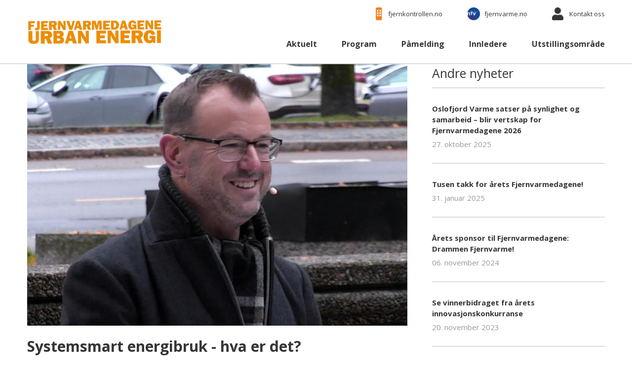

--- FILE ---
content_type: text/html; charset=UTF-8
request_url: https://www.urbanenergi.no/systemsmart-energibruk-hva-er-det
body_size: 5123
content:
<!DOCTYPE html>
<html>
<head>
<title>Systemsmart energibruk - hva er det?</title>
<meta http-equiv="Content-Type" content="text/html; charset=utf-8">
<meta name="viewport" content="width=device-width, initial-scale=1.0">
<meta name="format-detection" content="telephone=no">
<meta name="description" content="">
<meta name="keywords" content="">
 
<link rel="shortcut icon" href="/elementsGlobal/urbanenergi-proper.png" type="image/x-icon"/>
<meta property="og:title" content="Systemsmart energibruk - hva er det?" />
<meta property="og:description" content="Få med deg samtalen med Jon Evang fra Miljøstiftelsen ZERO og Eli Grimsby fra Oslobygg KF om prosjektet, som sparker i gang i 2021!." />
<meta property="og:url" content="https://www.urbanenergi.no/systemsmart-energibruk-hva-er-det" />
<meta property="og:image" content="https://www.urbanenergi.no/uploads/116/0/systemsmart-jon.jpg" />
<link href="/min/?live=1&f=elementsGlobal%2Fdefaults.css%2Cmodules%2FLayoutmanager%2Foutput%2FelementsOutput%2Flayout-5.css%2Cmodules%2FMenu%2Foutput%2Foutput.css%2Cmodules%2FSlider%2Foutput%2Foutput.css%2Cmodules%2FFooterMenu%2Foutput%2Foutput.css%2Cmodules%2FExhibitors%2Foutput%2Foutput.css%2C%2Fmodules%2FMenu%2Foutput%2Foutput.css%2C%2Fmodules%2FNews%2Foutput%2Foutput.css%2C%2Fmodules%2FFooter%2Foutput%2Foutput.css%2Cmodules%2FNews%2Foutput%2Foutput.css%2Clib%2Fjquery%2Fsimplebar.css%2CelementsGlobal%2Fdefaults_ckeditor.css&v=1635515550" rel="stylesheet" type="text/css"><script type="text/javascript" src="/min/?live=1&f=lib%2Fjquery%2Fjquery.js%2Clib%2Fjquery%2Fglobal.js%2Clib%2Fjquery%2FimageResizer.js%2Clib%2Fjquery%2Fpicturefill.js%2Clib%2Fjquery%2Fsimplebar.min.js%2Clib%2Fjquery%2Fimagesloaded.pkgd.min.js%2Clib%2Fjquery%2Fjustified.js&v=1599738132"></script><script type="text/javascript">
jQuery(window).load(function(){
	var page_ids = '';
	var accUrl = '/';
	$('a.ck_accLinks').each(function(e){
		if(($(this).attr('href') == '' || $(this).attr('href') == '/') && $(this).attr('data-pageid'))
		{
			var param = $(this).attr('data-pageid').split('#');
			param[1] = parseInt(param[1]);
			if(param[1] > 0)
			{
				if(page_ids != '') page_ids += ',';
				page_ids += param[1];
			}
		}
	});
	
	if(page_ids != '')
	{
		$.ajax({
			url:'/elementsGlobal/ajax.getpagesurl.php',
			type: "POST",
			cache: false,
			data: {ids: page_ids, languageID: 'no'},
			success:function(html){
				var json_obj = $.parseJSON(html);
				$('a.ck_accLinks').each(function(e){
					if(($(this).attr('href') == '' || $(this).attr('href') == '/') && $(this).attr('data-pageid'))
					{
						var splitedArr = $(this).attr('data-pageid').split('#');
						if(json_obj[splitedArr[1]][2] == '')
						{
							$(this).attr('href', accUrl+'?pageID='+json_obj[splitedArr[1]][0]+'&openLevel='+json_obj[splitedArr[1]][1]);
						} else {
							$(this).attr('href', accUrl+json_obj[splitedArr[1]][2]);
						}
						$(this).removeAttr('data-pageid');
					}
				});
			},
			error: function(xhr, ajaxOptions, thrownError){
				alert(thrownError + "\r\n" + xhr.statusText + "\r\n" + xhr.responseText);
			}
		});
	}
});
</script><script type="text/javascript" src="https://www.bugherd.com/sidebarv2.js?apikey=rqgwnqkya800csoshq59ww" async="true"></script>
<link href="https://fonts.googleapis.com/css2?family=Open+Sans:wght@300;400;600;700&display=swap" rel="stylesheet">
</head>
<body class="no-touch">
<div id="block-21" class="container ">
<header>

<div class="wrapper anim">
    <a class="logo-link" href="/"><img src="/elementsGlobal/logo.png" alt="Logo" class="main-logo anim"></a>

    <nav class="top-menu anim">
		<li>
			<img src="/elementsGlobal/website-icon.png" alt="">
			<a href="http://fjernkontrollen.no/" target="_blank">fjernkontrollen.no</a>
		</li>
		<li>
			<img src="/elementsGlobal/icon4.jpg" alt="">
			<a href="https://www.fjernvarme.no/" target="_blank">fjernvarme.no</a>
		</li>
		<li class="log-in">
			<img src="/elementsGlobal/icon-lock.png" alt="">
			<a href="https://www.getynet.com/?lp=norskfjernvarme" target="_blank">Logg inn</a>
		</li>
		<li>
			<img src="/elementsGlobal/icon-user.png" alt="">
			<a href="/kontakt-oss/norsk-fjernvarme" >Kontakt oss</a>
		</li>
    </nav>

    <nav class="desktop-menu anim">
        <ul>
            
                                <li class="level-one anim 10">
                    <a target="" href="/liste-aktuelt">
                        <div class="inside">
                            Aktuelt                            <div class="line anim"></div>
                        </div>
                    </a>
                </li>
                                
            
                                <li class="level-one anim 1">
                    <a target="" href="/program">
                        <div class="inside">
                            Program                            <div class="line anim"></div>
                        </div>
                    </a>
                </li>
                                
            
                                <li class="level-one anim 2">
                    <a target="" href="/pamelding-og-priser">
                        <div class="inside">
                            Påmelding                            <div class="line anim"></div>
                        </div>
                    </a>
                </li>
                                
            
                                <li class="level-one anim 3">
                    <a target="" href="/innledere">
                        <div class="inside">
                            Innledere                            <div class="line anim"></div>
                        </div>
                    </a>
                </li>
                                
            
                                <li class="level-one anim 4">
                    <a target="" href="/utstillingsomrade/-31/">
                        <div class="inside">
                            Utstillingsområde                            <div class="line anim"></div>
                        </div>
                    </a>
                </li>
                                
            
                                
                        <div class="clear"></div>
        </ul>
    </nav>
   

    <div class="clear"></div>

    <div class="mobile-menu-launcher show-on-mobile show-on-ipad">
        <span class="bar1"></span><span class="bar2"></span><span class="bar3"></span>
    </div>
</div>

</header>


    <nav class="mobile-menu">
        <div class="wrapper">
        <ul>
            
                                <li class="level-one anim 10">
                    <a target="" href="/liste-aktuelt">
                        <div class="inside">
                            Aktuelt                            <div class="line anim"></div>
                        </div>
                    </a>
                </li>
                                
            
                                <li class="level-one anim 1">
                    <a target="" href="/program">
                        <div class="inside">
                            Program                            <div class="line anim"></div>
                        </div>
                    </a>
                </li>
                                
            
                                <li class="level-one anim 2">
                    <a target="" href="/pamelding-og-priser">
                        <div class="inside">
                            Påmelding                            <div class="line anim"></div>
                        </div>
                    </a>
                </li>
                                
            
                                <li class="level-one anim 3">
                    <a target="" href="/innledere">
                        <div class="inside">
                            Innledere                            <div class="line anim"></div>
                        </div>
                    </a>
                </li>
                                
            
                                <li class="level-one anim 4">
                    <a target="" href="/liste-utstillingsomrade">
                        <div class="inside">
                            Utstillingsområde                            <div class="line anim"></div>
                        </div>
                    </a>
                </li>
                                
            
                                
                        <div class="clear"></div>

            <li class="add-menu">
                <img src="/elementsGlobal/website-icon.png" alt="">
                <a href="http://fjernkontrollen.no/" target="_blank">fjernkontrollen.no</a>
            </li>
            <li class="add-menu">
                <img src="/elementsGlobal/icon4.jpg" alt="">
                <a href="http://www.urbanenergi.no" target="_blank">fjernvarme.no</a>
            </li>
            <li class="add-menu log-in">
                <img src="/elementsGlobal/icon-lock.png" alt="">
                <a href="https://www.getynet.com/?lp=norskfjernvarme" target="_blank">Logg inn</a>
            </li>
            <li class="add-menu">
                <img src="/elementsGlobal/icon-user.png" alt="">
                <a href="/kontakt-oss/norsk-fjernvarme" >Kontakt oss</a>
            </li>
        </ul>
        </div>
    </nav>

</header>
<script>

$(document).ready(function(){
    resizeMenu();
});
    
$(window).on('load', function(){
    resizeMenu();

    $('.mobile-menu-launcher').click(function(){
        $(this).toggleClass("open");
        $('.mobile-menu').slideToggle(200);
    });
    
    $('header .close').click( function(){
        $('.mobile-menu-launcher').removeClass('open');
    });
});

$(window).resize(function(){
    resizeMenu();
});

function resizeMenu(){
    

}

</script></div><div id="block-22" class="container "><div id="block-23" class="container ">
<main class="detail-page">
	<div class="wrapper">
		<div class="left-side">
			 <img class="top-image" src="/uploads/117/0/systemsmart-jon2.jpg"> 			<h1>Systemsmart energibruk - hva er det?</h1>
			<div class="date">05. januar 2021</div>
			<article class="short-text">Den voldsomme elektrifiseringen setter str&oslash;mnettet p&aring; pr&oslash;ve. Hvordan skal vi klare &aring; holde kostnadene nede? Det er utgansgpunktet for prosjektet Systemsmart energibruk.</article>			<article class="text-article">F&aring; med deg samtalen med&nbsp;<a data-attribute-index="0" data-entity-hovercard-id="urn:li:fs_miniProfile:ACoAAAVxi-cBo1t_DVgDHTvuV7ROGPnOoq_8-Ps" data-entity-type="MINI_PROFILE" href="https://www.linkedin.com/in/ACoAAAVxi-cBo1t_DVgDHTvuV7ROGPnOoq_8-Ps">Jon Evang</a>&nbsp;fra&nbsp;<a data-attribute-index="2" data-entity-hovercard-id="urn:li:fs_miniCompany:740191" data-entity-type="MINI_COMPANY" href="https://www.linkedin.com/company/zero_2/">Milj&oslash;stiftelsen ZERO</a>&nbsp;og&nbsp;<a data-attribute-index="4" data-entity-hovercard-id="urn:li:fs_miniProfile:ACoAABq4BioBdwfF3XRRWuADrpGw0d37W5HSO3Q" data-entity-type="MINI_PROFILE" href="https://www.linkedin.com/in/ACoAABq4BioBdwfF3XRRWuADrpGw0d37W5HSO3Q">Eli Grimsby</a>&nbsp;fra&nbsp;<a data-attribute-index="6" data-entity-hovercard-id="urn:li:fs_miniCompany:69241501" data-entity-type="MINI_COMPANY" href="https://www.linkedin.com/company/oslobygg/">Oslobygg KF</a>&nbsp;om prosjektet, som ble lansert p&aring; Fjernvarmedagene Urban Energi og som sparker i gang i 2021.<br />
<br />
Det er spesialr&aring;dgiver&nbsp;<a data-attribute-index="8" data-entity-hovercard-id="urn:li:fs_miniProfile:ACoAAABEe5YBRXze_5Ek_rq3xFO39AnTTKfvsoY" data-entity-type="MINI_PROFILE" href="https://www.linkedin.com/in/ACoAAABEe5YBRXze_5Ek_rq3xFO39AnTTKfvsoY">Jan Br&aring;ten</a>&nbsp;i Statnett som har tatt intiativet til prosjektet, som er styrt av&nbsp;<a data-attribute-index="10" data-entity-hovercard-id="urn:li:fs_miniCompany:740191" data-entity-type="MINI_COMPANY" href="https://www.linkedin.com/company/zero_2/">Milj&oslash;stiftelsen ZERO</a>.<br />
S&aring; langt er&nbsp;<a data-attribute-index="12" data-entity-hovercard-id="urn:li:fs_miniCompany:18052" data-entity-type="MINI_COMPANY" href="https://www.linkedin.com/company/statnett-sf/">Statnett SF</a>,&nbsp;<a data-attribute-index="14" data-entity-hovercard-id="urn:li:fs_miniCompany:55103" data-entity-type="MINI_COMPANY" href="https://www.linkedin.com/company/enova-sf/">Enova SF</a>,&nbsp;<a data-attribute-index="16" data-entity-hovercard-id="urn:li:fs_miniCompany:1840891" data-entity-type="MINI_COMPANY" href="https://www.linkedin.com/company/energi-norge/">Energy Norge</a>,&nbsp;<a data-attribute-index="18" data-entity-hovercard-id="urn:li:fs_miniCompany:9336821" data-entity-type="MINI_COMPANY" href="https://www.linkedin.com/company/norsk-fjernvarme/">Norsk Fjernvarme</a>&nbsp;(flere organisasjoner kommer) og en lang rekke bedrifter med p&aring; laget.<br />
<br />
Dette blir det garantert mer om p&aring; Fjernvarmedagene Urban Energi i november 2021!<br />
&nbsp;
<div class="youtube-embed-wrapper" style="position:relative;padding-bottom:56.25%;padding-top:30px;height:0;overflow:hidden"><iframe allowfullscreen="" frameborder="0" height="360" src="https://www.youtube.com/embed/1SupU6o31P4?rel=0" style="position:absolute;top:0;left:0;width:100%;height:100%" width="640"></iframe></div>
</article>

			<section class="shares">
		
				<section class="icon"><a title="Share on Facebook" target="_blank" href="https://www.facebook.com/sharer/sharer.php?u=http://www.urbanenergi.no/systemsmart-energibruk-hva-er-det"><img src="/elementsGlobal/facebook-black.png" alt="Icon"> Del på Facebook</a></section>
				
				<section class="icon"><a title="Share on Twitter" target="_blank" href="https://twitter.com/home?status=http://www.urbanenergi.no/systemsmart-energibruk-hva-er-det"><img src="/elementsGlobal/twitter-black.png" alt="Icon"> Del på Twitter</a></section>
						
				<div class="clear"></div>
			</section>
		</div>
		<div class="right-side">
			<h2>Andre nyheter</h2>

				            <div class="side-news">
	                <a href="/aktuelt/oslofjord-varme-satser-pa-synlighet-og-samarbeid-blir-vertskap-for-fjernvarmedagene-2026">
	                    <h3>Oslofjord Varme satser på synlighet og samarbeid – blir vertskap for Fjernvarmedagene 2026 <div class="line"></div></h3>
	                    <div class="date">27. oktober 2025</div>
	                </a>
	            </div>
	        	            <div class="side-news">
	                <a href="/aktuelt/tusen-takk-for-arets-fjernvarmedagene">
	                    <h3>Tusen takk for årets Fjernvarmedagene! <div class="line"></div></h3>
	                    <div class="date">31. januar 2025</div>
	                </a>
	            </div>
	        	            <div class="side-news">
	                <a href="/aktuelt/arets-sponsor-til-fjernvarmedagene-drammen-fjernvarme">
	                    <h3>Årets sponsor til Fjernvarmedagene: Drammen Fjernvarme! <div class="line"></div></h3>
	                    <div class="date">06. november 2024</div>
	                </a>
	            </div>
	        	            <div class="side-news">
	                <a href="/aktuelt/se-vinnerbidraget-fra-arets-innovasjonskonkurranse">
	                    <h3>Se vinnerbidraget fra årets innovasjonskonkurranse <div class="line"></div></h3>
	                    <div class="date">20. november 2023</div>
	                </a>
	            </div>
	        	            <div class="side-news">
	                <a href="/aktuelt/takk-for-i-ar">
	                    <h3>Takk for i år! <div class="line"></div></h3>
	                    <div class="date">13. november 2023</div>
	                </a>
	            </div>
	        	            <div class="side-news">
	                <a href="/aktuelt/bodo-energi-er-arets-vertskap">
	                    <h3>Bodø Energi er årets vertskap <div class="line"></div></h3>
	                    <div class="date">27. juni 2023</div>
	                </a>
	            </div>
	        	            <div class="side-news">
	                <a href="/aktuelt/pameldingen-er-i-gang">
	                    <h3>Påmeldingen er i gang! <div class="line"></div></h3>
	                    <div class="date">26. juni 2023</div>
	                </a>
	            </div>
	        	            <div class="side-news">
	                <a href="/aktuelt/urban-energi-sjappa-er-apen">
	                    <h3>Urban Energi-sjappa er åpen! <div class="line"></div></h3>
	                    <div class="date">23. juni 2023</div>
	                </a>
	            </div>
	        		</div>
		<div class="clear"></div>
	</div>
</main></div></div><div id="block-24" class="container ">


<footer id="footer">
		<div class="wrapper">
			<div class="title">Kontakt oss</div>
			<div class="row-column">
				<div class="col-4">
					<div class="footer_title">KUNDESERVICE OG INFORMASJON</div>
					<ul class="info-menu">
			<li>
			<a class="" href="https://www.fjernvarme.no/personvernerklaering">Personvernerklæring</a>
		</li>
			<li>
			<a class="" href="/">Cookies og nettstedskapsler</a>
		</li>
			<li>
			<a class="" href="https://www.fjernvarme.no/bli-medlem-av-norsk-fjernvarme">Medlemskap</a>
		</li>
	</ul>				</div>
				<div class="col-4">
					<div class="footer_title">FOR GENERELLE HENVENDELSER</div>
					<div class="contact-info"><p>Postboks: Norsk Fjernvarme, P.b. 7184 Majorstuen</p>

<p>Bes&oslash;ksadresse: N&aelig;ringslivets Hus, Middelthunsgate 27, 0307 Oslo</p>

<p>&nbsp;</p>

<p>E-post:&nbsp;<a href="mailto:post@fjernvarme.no">post@fjernvarme.no</a></p>

<p>Kontakt&nbsp;v&aring;re ansatte&nbsp;direkte!</p>
</div>
				</div>
				<div class="col-4">
					<div class="footer_title">BLI MEDLEM AV NORSK FJERNVARME</div>
					<div class="footer-btn">
						<a href="https://www.fjernvarme.no/bli-medlem-av-norsk-fjernvarme" class="btn">Les mer om medlemskap</a>
						<a href="https://www.fjernvarme.no/motta-informasjon-fra-oss" class="btn">Meld deg på vårt nyhetsbrev</a>
					</div>
				</div>
			</div>
			<div class="clear"></div>
			<div class="social-icons">
								<a href="https://www.facebook.com/urbanen/" target="_blank" class="facebook"><img src="/elementsGlobal/facebook-white.png" alt="Facebook"></a>
				
								<a href="a" target="_blank" class="twitter"><img src="/elementsGlobal/twitter-white.png" alt="Twitter"></a>
							</div>
		</div>
		
		<div class="copyright"><a href="https://getynet.com/" target="_blank" rel="nofollow">Getynet CMS</a>| laget av <a href="https://dcode.no/" target="_blank" rel="nofollow">DCode</a></div>
</footer>
<link href="https://stackpath.bootstrapcdn.com/font-awesome/4.7.0/css/font-awesome.min.css" rel="stylesheet">
<script src="https://cdnjs.cloudflare.com/ajax/libs/OwlCarousel2/2.2.1/owl.carousel.js"></script>
<script type="text/javascript">
	// selectize
	$(".custom-select").each(function() {
	  var classes = $(this).attr("class"),
		  id      = $(this).attr("id"),
		  name    = $(this).attr("name");
	  var template =  '<div class="' + classes + '">';
		  template += '<span class="custom-select-trigger">' + $(this).attr("placeholder") + '</span>';
		  template += '<div class="custom-options">';
		  $(this).find("option").each(function() {
			template += '<span class="custom-option ' + $(this).attr("class") + '" data-value="' + $(this).attr("value") + '">' + $(this).html() + '</span>';
		  });
	  template += '</div></div>';

	  $(this).wrap('<div class="custom-select-wrapper"></div>');
	  $(this).hide();
	  $(this).after(template);
	});
	$(".custom-option:first-of-type").hover(function() {
	  $(this).parents(".custom-options").addClass("option-hover");
	}, function() {
	  $(this).parents(".custom-options").removeClass("option-hover");
	});
	$(".custom-select-trigger").on("click", function() {
	  $('html').one('click',function() {
		$(".custom-select").removeClass("opened");
	  });
	  $(this).parents(".custom-select").toggleClass("opened");
	  event.stopPropagation();
	});
	$(".custom-option").on("click", function() {
	  $(this).parents(".custom-select-wrapper").find("select").val($(this).data("value"));
	  $(this).parents(".custom-options").find(".custom-option").removeClass("selection");
	  $(this).addClass("selection");
	  $(this).parents(".custom-select").removeClass("opened");
	  $(this).parents(".custom-select").find(".custom-select-trigger").text($(this).text());
	});
</script></div></body>
</html>


--- FILE ---
content_type: text/css; charset=utf-8
request_url: https://www.urbanenergi.no/min/?live=1&f=elementsGlobal%2Fdefaults.css%2Cmodules%2FLayoutmanager%2Foutput%2FelementsOutput%2Flayout-5.css%2Cmodules%2FMenu%2Foutput%2Foutput.css%2Cmodules%2FSlider%2Foutput%2Foutput.css%2Cmodules%2FFooterMenu%2Foutput%2Foutput.css%2Cmodules%2FExhibitors%2Foutput%2Foutput.css%2C%2Fmodules%2FMenu%2Foutput%2Foutput.css%2C%2Fmodules%2FNews%2Foutput%2Foutput.css%2C%2Fmodules%2FFooter%2Foutput%2Foutput.css%2Cmodules%2FNews%2Foutput%2Foutput.css%2Clib%2Fjquery%2Fsimplebar.css%2CelementsGlobal%2Fdefaults_ckeditor.css&v=1635515550
body_size: 5864
content:
html,body,div,span,object,iframe,h1,h2,h3,h4,h5,h6,p,blockquote,pre,abbr,address,cite,code,del,dfn,em,img,ins,kbd,q,samp,small,strong,sub,sup,var,b,i,dl,dt,dd,ol,ul,li,fieldset,form,label,legend,table,caption,tbody,tfoot,thead,tr,th,td,article,aside,canvas,details,figcaption,figure,footer,header,hgroup,menu,nav,section,summary,time,mark,audio,video{margin:0;padding:0;border:0;outline:0;font-size:100%;vertical-align:baseline;background:transparent}body{line-height:1}article,aside,details,figcaption,figure,footer,header,hgroup,menu,nav,section{display:block}nav
ul{list-style:none}blockquote,q{quotes:none}blockquote:before,blockquote:after,q:before,q:after{content:none}a{margin:0;padding:0;font-size:100%;vertical-align:baseline;background:transparent}ins{background-color:#ff9;color:#000;text-decoration:none}mark{background-color:#ff9;color:#000;font-style:italic;font-weight:bold}del{text-decoration:line-through}abbr[title],dfn[title]{border-bottom:1px dotted;cursor:help}table{border-collapse:collapse;border-spacing:0}hr{display:block;height:1px;border:0;border-top:1px solid #ccc;margin:1em
0;padding:0}input,select{vertical-align:middle}.ck_orange{color:#F8851E;font-weight:700}.rotate90{-webkit-transform:rotate(90deg);-moz-transform:rotate(90deg);-o-transform:rotate(90deg);-ms-transform:rotate(90deg);transform:rotate(90deg)}.rotate90minus{-webkit-transform:rotate(-90deg);-moz-transform:rotate(-90deg);-o-transform:rotate(-90deg);-ms-transform:rotate(-90deg);transform:rotate(-90deg)}.rotate180minus{-webkit-transform:rotate(-180deg);-moz-transform:rotate(-180deg);-o-transform:rotate(-180deg);-ms-transform:rotate(-180deg);transform:rotate(-180deg)}.ck_h1{font-size:2.5rem !important;padding-bottom: .5rem !important}.ck_h2{font-size:2rem !important;padding-bottom: .5rem !important}.ck_h3{font-size:1.8rem !important}html{font-size:62.5%}*{-webkit-box-sizing:border-box;-moz-box-sizing:border-box;box-sizing:border-box}input[type=text],textarea{-webkit-appearance:none;border-radius:0;font-family:'Open Sans',sans-serif;font-size:1.6rem;outline:none}main{display:block;position:relative;z-index:5400;margin-top:13rem;padding-top:5rem;margin-bottom:10rem}body{font-family:'Open Sans',sans-serif;font-size:1.6rem;color:#353636}a{color:inherit;text-decoration:none}.clear{clear:both}.anim{-webkit-transition:all .2s linear;-moz-transition:all .2s linear;-o-transition:all .2s linear;transition:all .2s linear}.anim-long{transition:all .6s linear}.wrapper{width:100%;max-width:117rem;position:relative;margin:auto;z-index:150}.wrapper-wide{width:100%;max-width:119rem;position:relative;margin:auto;z-index:145}.wrapper-wide-special{width:100%;max-width:119rem;position:relative;margin:auto;z-index:145}.wrapper-small{width:100%;max-width:70rem;position:relative;margin:auto;z-index:150}.button{padding:1.3rem 2rem 1.5rem;border-radius: .3rem;background:#F8851E;color:#fff;font-size:1.8rem;font-weight:700;display:inline-block;text-align:center;min-width:20rem}.main-title{font-size:2.5rem;line-height:1.25;font-weight:700}.main-title
.line{width:5.5rem;height: .2rem;background:#F8851E;margin:2.1rem 0 1.8rem 0}.text-article{font-size:1.6rem;line-height:1.5}.text-article
li{margin-left:1.8rem}.text-article
blockquote{padding:0
3rem;font-size:2rem;color:#625545;font-style:italic;font-weight:500}.text-article
img{width:100%;height:auto}.short-text{line-height:2.6rem;font-size:1.8rem;margin-top:3rem}.logo-block{background:#FBD2AC;padding:5rem 0 2rem 0;margin-top:0}.logo-block
.logo{float:left;width:25%;height:13rem;overflow:hidden;position:relative;margin-bottom:3rem}.logo-block .logo
.vertical{height:80%;width:auto;position:absolute;top:10%;left:50%;transform:translateX(-50%);-webkit-transform:translateX(-50%) z-index: 300}.logo-block .logo
.horizontal{width:80%;height:auto;position:absolute;top:50%;transform:translateY(-50%);-webkit-transform:translateY(-50%);left:10%;z-index:300}.brands-block{margin-top:10rem}.brands-block
h2{text-align:center}.brands-block h2
.line{display:inline-block}.brands-slider{position:relative;margin:1rem 0 0 0;height:13rem;padding:0
2rem}.brands-slider .inner-wrap{width:100%;height:13rem;overflow:hidden;position:relative}.brands-slider .slider-container{position:relative}.brands-slider
.slide{width:100%;height:100%;float:left;text-align:center;padding:0
1.5rem}.brands-slider .slide
figure{width:100%;overflow:hidden;position:relative;top: .5rem;height:12rem;box-shadow:0px 1px 6px #00000029}.brands-slider .slide figure
.vertical{height:80%;width:auto;position:absolute;top:10%;left:50%;transform:translateX(-50%);-webkit-transform:translateX(-50%) z-index: 300}.brands-slider .slide figure
.horizontal{width:80%;height:auto;position:absolute;top:50%;transform:translateY(-50%);-webkit-transform:translateY(-50%);left:10%;z-index:300}.brands-slider
.leftarrow{position:absolute;left:0;height:2rem;width:auto;top:50%;margin-top:-1rem;cursor:pointer;z-index:500}.brands-slider
.rightarrow{position:absolute;right:0;height:2rem;width:auto;top:50%;margin-top:-1rem;cursor:pointer;z-index:500}.top-image{position:relative;width:100%;height:37rem;overflow:hidden}.top-image
picture{position:absolute;top:0;left:0;width:100%;height:100%;z-index:5;opacity:0}.top-image picture
img{position:relative}.top-image
.wrapper{height:37rem}.top-image .text-box{width:72rem;position:relative;top:50%;transform:translateY(-50%);-webkit-transform:translateY(-50%);color:#FFF;font-size:4.5rem;line-height:5.5rem;font-weight:700;text-shadow:0px 3px 6px #00000079;text-align:center;left:50%;margin-left:-36rem}.side-block{background:#F7F7F7;padding:3.5rem 3rem;margin-bottom:3rem}.side-block
h2{font-size:2rem;line-height:2.4rem;font-weight:700}.side-block
article{margin-top:3rem}.side-block
.button{width:100%;box-shadow:none;margin-top:3rem}@media screen and (max-width : 1170px){.wrapper{padding:0
2rem}.wrapper-wide{padding:0
1rem}}@media screen and (max-width : 1024px){main{margin-top:8.4rem !important}}@media screen and (max-width : 900px){.wrapper-small{max-width:90rem;padding:0
2rem}.logo-block
.logo{width:33.333%}}@media screen and (max-width : 760px){.logo-block
.logo{width:100%;height:10rem}.brands-block{margin-top:5rem}.top-image{height:30rem}.top-image
.wrapper{height:30rem}.top-image .text-box{width:100%;padding:0
2rem;font-size:3rem;line-height:3.8rem;left:0;margin-left:0}}.container{width:100%;display:block;padding:0;margin:0
auto}.container::after{display:block;content:" ";clear:both}.row{width:100%;display:block;padding:0;margin:0}.row::after{display:block;content:" ";clear:both}.smaller{height:8.4rem !important}.invisible{top:-5rem !important}.move-logo{top:1.7rem !important}.move-menu{top:2.6rem !important}header{position:fixed;left:0;top:0;height:13rem;width:100%;z-index:9000;background:#FFF;border-bottom: .2rem solid #DDD;-webkit-transition:all .2s linear;-moz-transition:all .2s linear;-o-transition:all .2s linear;transition:all .2s linear}header
.wrapper{height:13rem}header .main-logo{position:absolute;top:4rem;left:0;height:5rem;width:auto}header .top-menu{position:absolute;top:1.5rem;right:0;height:2.6rem}header .top-menu
li{float:left;height:2.6rem;position:relative;line-height:2.6rem;list-style:none;font-size:1.3rem;margin-left:5rem;padding-left:3.5rem}header .top-menu li:nth-child(1){padding-left:2.5rem}header .top-menu li
img{position:absolute;top:0;left:0;height:2.6rem;width:auto}header .top-menu .log-in{display:none}header .desktop-menu{position:absolute;top:7.3rem;right:0;height:3.2rem}header .desktop-menu .level-one{float:left;margin-left:5rem}header .desktop-menu .level-one
.inside{position:relative;height:3.2rem;line-height:3.2rem;font-weight:700}header .desktop-menu .level-one .inside
.line{width:3.8rem;height: .2rem;background:#F8851E;position:absolute;left:50%;margin-left:-1.9rem;bottom:-.4rem;opacity:0}header .desktop-menu .level-one .inside:hover
.line{opacity:1}header .desktop-menu .level-one.active .inside
.line{opacity:1}.mobile-menu-launcher,.mobile-menu{display:none}@media screen and (max-width : 1170px){header .main-logo{left:2rem}header .top-menu, header .desktop-menu{right:2rem}header .desktop-menu .level-one{margin-left:3.5rem}}@media screen and (max-width : 1024px){header, header
.wrapper{height:8.4rem}header .main-logo{top:1.7rem}header .top-menu, header .desktop-menu{display:none}.mobile-menu-launcher{float:right;margin-top:2.75rem;display:block}.bar1,.bar2,.bar3{width:2.5rem;height: .3rem;background:#353636;margin: .5rem 0;transition:0.4s;display:block}.open
.bar1{-webkit-transform:rotate(-45deg) translate(-3px, 5px);transform:rotate(-45deg) translate(-3px, 5px)}.open
.bar2{opacity:0}.open
.bar3{-webkit-transform:rotate(45deg) translate(-6px, -8px);transform:rotate(45deg) translate(-6px,-8px)}.mobile-menu{position:fixed;left:0;top:8.4rem;z-index:9000;width:100%;background:#fff;display:none}.mobile-menu .level-one{padding:1.7rem 0;border-bottom:1px solid #DDD;font-weight:700}.mobile-menu .add-menu{border-bottom:1px solid #DDD;height:5rem;line-height:5rem;font-size:1.4rem;position:relative;padding-left:3rem}.mobile-menu .add-menu
img{position:absolute;top:1.5rem;left:0;height:2rem;width:auto}.mobile-menu .add-menu.log-in{display:none}}.slider{width:100%;margin:auto;background:#F7F7F7;position:relative;height:37rem;margin-top:13rem}.slider
.left{position:absolute;z-index:1500;left:2rem;top:50%;height:3.2rem;width:auto;margin-top:-1.6rem;cursor:pointer}.slider
.right{position:absolute;z-index:1500;right:2rem;top:50%;height:3.2rem;width:auto;margin-top:-1.6rem;cursor:pointer}.slider
.slide{position:absolute;top:0;left:0;width:100%;z-index:50;overflow:hidden;opacity:1;height:37rem;opacity:0;background:#F7F7F7}.slider .slide
picture{position:absolute;top:0;right:0;height:37rem;z-index:5;opacity:0}.slider .slide picture.full-pic{width:100%}.slider .slide picture.half-pic{width:50%}.slider .slide picture
img{position:relative}.slider .slide
.overlay{position:absolute;top:0;left:0;z-index:10;width:100%;height:100%;background:rgba(247,247,247,.7)}.slider .slide
.wrapper{height:37rem}.text-boxs{width:calc(50% - 50px);position:relative;top:50%;transform:translateY(-50%);-webkit-transform:translateY(-50%)}.full-text-box{background:rgba(247,247,247,.7);width:50%;padding:2rem}.text-boxs
h1{font-size:2.5rem;line-height:3.5rem;font-weight:700}.text-boxs
.date{margin-top:1.4rem;font-size:1.4rem}.text-boxs .slider-text{line-height:1.5;margin-top:2rem}.text-boxs
.button{margin-top:3rem}.main-slide{}.faded-out{opacity:0 !important}.faded-in{opacity:1 !important}.more-z{z-index:500 !important}@media screen and (max-width : 1170px){.text-boxs{margin-left:5.3rem}}@media screen and (max-width : 1024px){.slider{margin-top:8.4rem}.slider .slide picture.half-pic{width:40%}}@media screen and (max-width : 900px){.slider, .slider .slide, .slider .slide
.wrapper{height:auto}.slider .slide
picture{position:relative;top:0;right:0;height:16.5rem;z-index:5;opacity:0;display:block;overflow:hidden}.slider .slide picture.full-pic{width:100%}.slider .slide picture.half-pic{width:100%}.text-boxs{margin-left:0}.text-boxs{width:100%;position:relative;top:0;transform:translateY(0);-webkit-transform:translateY(0);padding:3rem 0}.full-text-box{background:none;width:100%;padding:3rem 0}.slider .slide
.overlay{display:none}.slider
.left{position:absolute;z-index:1500;left:2rem;top:6.65rem;height:3.2rem;width:auto;margin-top:0;cursor:pointer}.slider
.right{position:absolute;z-index:1500;right:2rem;top:6.65rem;height:3.2rem;width:auto;margin-top:0;cursor:pointer}}main{padding-top:0;margin-bottom:0}.main-content{margin-top:5rem;margin-bottom:10rem}.main-content .left-side{float:left;width:calc(100% - 350px);padding-right:5rem}.main-content .left-side .inner-left{padding-left:1rem}.main-content .left-side
h1{font-size:3rem;line-height:4rem;font-weight:700}.main-content .left-side .text-article{margin-top:3rem}.main-content .right-side{float:right;width:35rem}.main-content .right-side-special{padding-right:1rem}.main-content
figure{display:block;width:100%;height:22rem;border:#F7F7F7 solid .2rem;position:relative}.main-content figure
.vertical{height:80%;width:auto;position:absolute;top:10%;left:50%;transform:translateX(-50%);-webkit-transform:translateX(-50%) z-index: 300}.main-content figure
.horizontal{width:80%;height:auto;position:absolute;top:50%;transform:translateY(-50%);-webkit-transform:translateY(-50%);left:10%;z-index:300}.all-exibitors{background:#F7F7F7;padding:5rem 0 4rem 0}.all-exibitors .main-title
.line{margin-bottom:2.1rem}.all-exibitors
.wrapper{margin-bottom:2.5rem}.exibitor{width:20%;float:left;text-align:center;padding:0
1.5rem;margin-bottom:3rem}.exibitor
figure{width:100%;overflow:hidden;position:relative;top: .5rem;height:12rem;box-shadow:0px 1px 6px #00000029}.exibitor figure
.vertical{height:80%;width:auto;position:absolute;top:10%;left:50%;transform:translateX(-50%);-webkit-transform:translateX(-50%) z-index: 300}.exibitor figure
.horizontal{width:80%;height:auto;position:absolute;top:50%;transform:translateY(-50%);-webkit-transform:translateY(-50%);left:10%;z-index:300}.bread-crumbs{height:5rem;line-height:5rem;color:#3536368C;margin-bottom:2.5rem;padding:0
1rem}.bread-crumbs
span{color:#353636}.detail-content{margin-bottom:10rem}.gall{z-index:9999;position:relative;margin-top:4rem}.lg-outer{z-index:9999 !important}.lg-backdrop{z-index:9989 !important}.gallery{float:left;width:100%}.gallery
h2{margin-bottom:1.5rem;font-size:2rem;line-height:1.5;font-weight:700;padding-left:1rem}.gallery .short-text{font-size:18px;line-height:26px;color:#0D0D0D;text-align:left;font-family:'Slabo 27px',serif}#grid-container{width:100%;margin:auto;overflow:hidden}.grid-item{opacity:0;float:left;box-sizing:border-box;padding:10px;position:relative}.grid-item
img{width:100%;box-shadow:0 3px 10px rgba(0,0,0,.25);position:relative}.grid-item.loaded{opacity:1;transition:opacity .5s}.grid-item:before{opacity:0;content:'';background:rgba(0,0,0,.5);width:calc(100% - 20px);height:calc(100% - 20px);position:absolute;transform:translate(-50%, -50%);left:50%;top:50%;z-index:8;transition:ease 0.5s}.grid-item:hover:before{opacity:1}.lg-toolbar .lg-icon, .lg-actions .lg-next, .lg-actions .lg-prev{color:#fff!important}.lg-backdrop{background:rgba(0,0,0,.7) !important}.lg-toolbar{background:none !important}.lg-toolbar .lg-icon.lg-download, .lg-sub-html .text br,#lg-counter,.lg-sub-html{display:none !important}.other-info .lds-ellipsis{display:inline-block;position:relative;width:64px;height:64px}.other-info .lds-ellipsis
div{position:absolute;top:27px;width:11px;height:11px;border-radius:50%;background:#000;animation-timing-function:cubic-bezier(0, 1, 1, 0)}.other-info .lds-ellipsis div:nth-child(1){left:6px;animation:lds-ellipsis1 0.6s infinite}.other-info .lds-ellipsis div:nth-child(2){left:6px;animation:lds-ellipsis2 0.6s infinite}.other-info .lds-ellipsis div:nth-child(3){left:26px;animation:lds-ellipsis2 0.6s infinite}.other-info .lds-ellipsis div:nth-child(4){left:45px;animation:lds-ellipsis3 0.6s infinite}@keyframes lds-ellipsis1{0%{transform:scale(0)}100%{transform:scale(1)}}@keyframes lds-ellipsis3{0%{transform:scale(1)}100%{transform:scale(0)}}@keyframes lds-ellipsis2{0%{transform:translate(0,0)}100%{transform:translate(19px, 0)}}@media screen and (max-width : 1000px){.exibitor{width:25%}}@media screen and (max-width : 760px){.main-content .left-side{width:100%;padding-right:0;margin-bottom:5rem}.main-content .right-side{width:100%}.main-content{margin-bottom:5rem}.exibitor{width:50%}.gallery
h2{padding-left:0}}.smaller{height:8.4rem !important}.invisible{top:-5rem !important}.move-logo{top:1.7rem !important}.move-menu{top:2.6rem !important}header{position:fixed;left:0;top:0;height:13rem;width:100%;z-index:9000;background:#FFF;border-bottom: .2rem solid #DDD;-webkit-transition:all .2s linear;-moz-transition:all .2s linear;-o-transition:all .2s linear;transition:all .2s linear}header
.wrapper{height:13rem}header .main-logo{position:absolute;top:4rem;left:0;height:5rem;width:auto}header .top-menu{position:absolute;top:1.5rem;right:0;height:2.6rem}header .top-menu
li{float:left;height:2.6rem;position:relative;line-height:2.6rem;list-style:none;font-size:1.3rem;margin-left:5rem;padding-left:3.5rem}header .top-menu li:nth-child(1){padding-left:2.5rem}header .top-menu li
img{position:absolute;top:0;left:0;height:2.6rem;width:auto}header .top-menu .log-in{display:none}header .desktop-menu{position:absolute;top:7.3rem;right:0;height:3.2rem}header .desktop-menu .level-one{float:left;margin-left:5rem}header .desktop-menu .level-one
.inside{position:relative;height:3.2rem;line-height:3.2rem;font-weight:700}header .desktop-menu .level-one .inside
.line{width:3.8rem;height: .2rem;background:#F8851E;position:absolute;left:50%;margin-left:-1.9rem;bottom:-.4rem;opacity:0}header .desktop-menu .level-one .inside:hover
.line{opacity:1}header .desktop-menu .level-one.active .inside
.line{opacity:1}.mobile-menu-launcher,.mobile-menu{display:none}@media screen and (max-width : 1170px){header .main-logo{left:2rem}header .top-menu, header .desktop-menu{right:2rem}header .desktop-menu .level-one{margin-left:3.5rem}}@media screen and (max-width : 1024px){header, header
.wrapper{height:8.4rem}header .main-logo{top:1.7rem}header .top-menu, header .desktop-menu{display:none}.mobile-menu-launcher{float:right;margin-top:2.75rem;display:block}.bar1,.bar2,.bar3{width:2.5rem;height: .3rem;background:#353636;margin: .5rem 0;transition:0.4s;display:block}.open
.bar1{-webkit-transform:rotate(-45deg) translate(-3px, 5px);transform:rotate(-45deg) translate(-3px, 5px)}.open
.bar2{opacity:0}.open
.bar3{-webkit-transform:rotate(45deg) translate(-6px, -8px);transform:rotate(45deg) translate(-6px,-8px)}.mobile-menu{position:fixed;left:0;top:8.4rem;z-index:9000;width:100%;background:#fff;display:none}.mobile-menu .level-one{padding:1.7rem 0;border-bottom:1px solid #DDD;font-weight:700}.mobile-menu .add-menu{border-bottom:1px solid #DDD;height:5rem;line-height:5rem;font-size:1.4rem;position:relative;padding-left:3rem}.mobile-menu .add-menu
img{position:absolute;top:1.5rem;left:0;height:2rem;width:auto}.mobile-menu .add-menu.log-in{display:none}}.loader,.loader:before,.loader:after{border-radius:50%;width:2.5em;height:2.5em;-webkit-animation-fill-mode:both;animation-fill-mode:both;-webkit-animation:load7 1.8s infinite ease-in-out;animation:load7 1.8s infinite ease-in-out}.loader{color:#2A2B2D;font-size:10px;margin:0
auto;margin-top:50px;position:relative;text-indent:-9999em;-webkit-transform:translateZ(0);-ms-transform:translateZ(0);transform:translateZ(0);-webkit-animation-delay:-0.16s;animation-delay:-0.16s;display:none}.loader:before,.loader:after{content:'';position:absolute;top:0}.loader:before{left:-3.5em;-webkit-animation-delay:-0.32s;animation-delay:-0.32s}.loader:after{left:3.5em}@-webkit-keyframes
load7{0%,80%,100%{box-shadow:0 2.5em 0 -1.3em}40%{box-shadow:0 2.5em 0 0}}@keyframes
load7{0%,80%,100%{box-shadow:0 2.5em 0 -1.3em}40%{box-shadow:0 2.5em 0 0}}.invisible{opacity:0 !important}.list-page
h1{font-size:2.5rem;font-weight:700;line-height:4rem}.list-page .sorting-line{height:4rem;position:relative;margin-bottom:5rem;z-index:5000}.sorting-box{width:28rem;height:4rem;border:#DDD solid .1rem}.search-box{position:absolute;top:0;right:0}.search-box
.buttons{position:absolute;top:0;right:0;height:3.8rem;width:4rem;text-align:center;z-index:50}.search-box .buttons
img{height:2.2rem;width:auto;position:relative;top: .9rem}.search-box
input{position:absolute;height:100%;width:100%;border:none;z-index:20;padding:0
5rem 0 1.5rem}.order-box{position:absolute;top:0;right:30rem;border:none}.order-box .drop-top{border:#DDD solid .1rem;position:relative;background:#fff;height:4rem;line-height:4rem;width:100%;padding-left:1.5rem;cursor:pointer}.order-box .drop-top:after{position:absolute;display:block;content:'';top:16px;right:10px;width:0px;height:0px;border-left:8px solid transparent;border-right:8px solid transparent;border-top:8px solid #F8851E;transition:all .2s ease-in-out;transform-origin:50% 0;border-radius:3px}.order-box.open .drop-top:after{margin-top:3px;transform:rotate(-180deg) translateY(-50%)}.order-box
.selection{box-shadow:0 0px 5px rgba(0,0,0,.16);position:absolute;top:4.9rem;left:0;width:100%;display:none;border-left:#DDD solid .1rem;border-right:#DDD solid .1rem;border-top:#DDD solid .1rem}.order-box .selection
.select{background:#FFF;position:relative;padding:1.1rem 0;text-align:left;padding-left:1.5rem;cursor:pointer;border-bottom:#DDD solid .1rem}.order-box .selection .select:hover{color:#F8851E}.news-list,.news-inner-list{position:relative}.news{float:left;width:25%;padding:0
1rem;margin-bottom:2rem;display:none}.news
picture{width:100%;overflow:hidden}.news picture
img{width:100%;height:auto}.news
aside{box-shadow:0 3px 6px rgba(0,0,0,.16);padding:2rem 1.5rem}.news aside
h3{font-size:1.5rem;line-height:1.5;font-weight:700}.news aside
article{font-size:1.5rem;line-height:1.5}.news aside
.date{color:#999;font-size:1.3rem;margin: .5rem 0 1.5rem}.show-more{text-align:center;text-decoration:underline;color:#F8851E;cursor:pointer;margin-top:5rem}.detail-page{}.detail-page .left-side{float:left;width:calc(100% - 350px);padding-right:5rem}.detail-page .left-side .top-image{width:100%;height:auto;margin-bottom:2rem}.detail-page .left-side
h1{font-size:3rem;line-height:4rem;font-weight:700}.detail-page .left-side
.date{color:#999;margin-top: .5rem}.detail-page .left-side .text-article{margin-top:3rem}.detail-page .left-side
.shares{text-align:right;margin-top:6rem}.detail-page .left-side .shares
.icon{text-align:center;font-size:1.2rem;line-height:1.7rem;display:inline-block;vertical-align:middle;margin:0
0 0 2.5rem}.detail-page .left-side .shares .icon
a{display:inline-block;padding-right:1.8rem;vertical-align:middle}.detail-page .left-side .shares .icon a
img{float:left;margin-right:1rem;position:relative;top:-.5rem}.detail-page .right-side{float:right;width:35rem}.detail-page .right-side
h2{font-size:2.5rem;line-height:1.5;padding-bottom:1rem;border-bottom: .2rem solid #DDD;margin-bottom:3rem}.detail-page .right-side .side-news{padding-bottom:3rem;margin-bottom:3rem;border-bottom: .2rem solid #DDD}.detail-page .right-side .side-news
h3{font-size:1.5rem;line-height:1.5;font-weight:700;margin-bottom:1rem}.detail-page .right-side .side-news
.date{font-size:1.5rem;color:#999}@media screen and (max-width : 1000px){.news{width:50%}}@media screen and (max-width : 760px){.list-page .sorting-line{height:auto}.list-page
h1{line-height:1.25}.search-box{position:relative;width:100%;margin:3rem 0 2rem 0}.order-box{position:relative;width:100%;right:0}.order-box
.selection{top:4rem}.news{width:100%}.news .empty-img{display:none}.detail-page .left-side{width:100%;padding-right:0;margin-bottom:5rem}.detail-page .right-side{width:100%}}#footer{float:left;width:100%;padding:25px
0 20px;position:relative;background:#1A4793}#footer .row-column{display:flex;margin:0
-35px}#footer .col-4{float:left;padding:0
35px;width:33.3334%;border-left:1px solid #fff}#footer .col-4:first-child{border:none}#footer
.title{text-align:center;font-size:45px;line-height:1.25;color:#fff;font-weight:400;margin:0
0 50px}#footer
.footer_title{font-family:'Raleway',sans-serif;font-size:15px;line-height:18px;font-weight:700;color:#fff;text-transform:uppercase;margin-bottom:20px}#footer .contact-info{font-family:'Raleway',sans-serif;font-size:15px;line-height:20px;color:#fff}#footer .contact-info
a{color:#fff}#footer .contact-info a:hover{color:#F8851E}#footer .contact-info
p{margin-bottom:0}#footer .social-icons{float:left;width:100%;text-align:center;margin-top:50px}#footer .social-icons a
img{max-height:30px}#footer .social-icons
a{display:inline-block;padding:0
30px}#footer .social-icons a:hover{opacity:.7}#footer .social-icons a:first-child{padding-left:0}#footer .social-icons a:last-child{padding-right:0}ul.info-menu{padding:0px;margin:0px}ul.info-menu
li{list-style-type:none;position:relative;line-height:1.5}ul.info-menu li
a{font-family:'Raleway',sans-serif;font-size:16px;color:#fff;padding:9px
5px 12px 0px;display:block;border-bottom:1px solid rgba(255,255,255,.16)}ul.info-menu li a:hover{color:#F8851E;text-decoration:none}ul.info-menu li:last-child
a{border:none}ul.info-menu li
.arrow{float:right;margin-right:20px}ul.info-menu li .arrow
img{max-width:13px}.copyright{font-family:'Raleway',sans-serif;font-size:14px;line-height:16px;color:#fff;margin-top:50px;text-align:center;float:left;width:100%;position:relative}.copyright
a{padding:0
3px;color:#fff;font-size:14px}.copyright a:hover{color:#F8851E}.footer-btn
.btn{display:block;margin-bottom:20px;background:#F8851E;padding:18px
20px;font-size:15px;border-radius:5px;font-weight:700;text-align:center;color:#fff;box-shadow:0 5px 6px rgba(0,0,0,.16)}.footer-btn .btn:hover{box-shadow:0 5px 10px rgba(0,0,0,.45)}.google-map{float:left;width:100%;height:330px;overflow:hidden;position:relative}.google-map
img{position:absolute;top:0;left:0;width:100%;height:auto;max-width:inherit}@media screen and (max-width : 900px){#footer .row-column{display:block;margin:0}#footer .col-4{width:100%;padding:0;margin-bottom:5rem;border-left:none}}.loader,.loader:before,.loader:after{border-radius:50%;width:2.5em;height:2.5em;-webkit-animation-fill-mode:both;animation-fill-mode:both;-webkit-animation:load7 1.8s infinite ease-in-out;animation:load7 1.8s infinite ease-in-out}.loader{color:#2A2B2D;font-size:10px;margin:0
auto;margin-top:50px;position:relative;text-indent:-9999em;-webkit-transform:translateZ(0);-ms-transform:translateZ(0);transform:translateZ(0);-webkit-animation-delay:-0.16s;animation-delay:-0.16s;display:none}.loader:before,.loader:after{content:'';position:absolute;top:0}.loader:before{left:-3.5em;-webkit-animation-delay:-0.32s;animation-delay:-0.32s}.loader:after{left:3.5em}@-webkit-keyframes
load7{0%,80%,100%{box-shadow:0 2.5em 0 -1.3em}40%{box-shadow:0 2.5em 0 0}}@keyframes
load7{0%,80%,100%{box-shadow:0 2.5em 0 -1.3em}40%{box-shadow:0 2.5em 0 0}}.invisible{opacity:0 !important}.list-page
h1{font-size:2.5rem;font-weight:700;line-height:4rem}.list-page .sorting-line{height:4rem;position:relative;margin-bottom:5rem;z-index:5000}.sorting-box{width:28rem;height:4rem;border:#DDD solid .1rem}.search-box{position:absolute;top:0;right:0}.search-box
.buttons{position:absolute;top:0;right:0;height:3.8rem;width:4rem;text-align:center;z-index:50}.search-box .buttons
img{height:2.2rem;width:auto;position:relative;top: .9rem}.search-box
input{position:absolute;height:100%;width:100%;border:none;z-index:20;padding:0
5rem 0 1.5rem}.order-box{position:absolute;top:0;right:30rem;border:none}.order-box .drop-top{border:#DDD solid .1rem;position:relative;background:#fff;height:4rem;line-height:4rem;width:100%;padding-left:1.5rem;cursor:pointer}.order-box .drop-top:after{position:absolute;display:block;content:'';top:16px;right:10px;width:0px;height:0px;border-left:8px solid transparent;border-right:8px solid transparent;border-top:8px solid #F8851E;transition:all .2s ease-in-out;transform-origin:50% 0;border-radius:3px}.order-box.open .drop-top:after{margin-top:3px;transform:rotate(-180deg) translateY(-50%)}.order-box
.selection{box-shadow:0 0px 5px rgba(0,0,0,.16);position:absolute;top:4.9rem;left:0;width:100%;display:none;border-left:#DDD solid .1rem;border-right:#DDD solid .1rem;border-top:#DDD solid .1rem}.order-box .selection
.select{background:#FFF;position:relative;padding:1.1rem 0;text-align:left;padding-left:1.5rem;cursor:pointer;border-bottom:#DDD solid .1rem}.order-box .selection .select:hover{color:#F8851E}.news-list,.news-inner-list{position:relative}.news{float:left;width:25%;padding:0
1rem;margin-bottom:2rem;display:none}.news
picture{width:100%;overflow:hidden}.news picture
img{width:100%;height:auto}.news
aside{box-shadow:0 3px 6px rgba(0,0,0,.16);padding:2rem 1.5rem}.news aside
h3{font-size:1.5rem;line-height:1.5;font-weight:700}.news aside
article{font-size:1.5rem;line-height:1.5}.news aside
.date{color:#999;font-size:1.3rem;margin: .5rem 0 1.5rem}.show-more{text-align:center;text-decoration:underline;color:#F8851E;cursor:pointer;margin-top:5rem}.detail-page{}.detail-page .left-side{float:left;width:calc(100% - 350px);padding-right:5rem}.detail-page .left-side .top-image{width:100%;height:auto;margin-bottom:2rem}.detail-page .left-side
h1{font-size:3rem;line-height:4rem;font-weight:700}.detail-page .left-side
.date{color:#999;margin-top: .5rem}.detail-page .left-side .text-article{margin-top:3rem}.detail-page .left-side
.shares{text-align:right;margin-top:6rem}.detail-page .left-side .shares
.icon{text-align:center;font-size:1.2rem;line-height:1.7rem;display:inline-block;vertical-align:middle;margin:0
0 0 2.5rem}.detail-page .left-side .shares .icon
a{display:inline-block;padding-right:1.8rem;vertical-align:middle}.detail-page .left-side .shares .icon a
img{float:left;margin-right:1rem;position:relative;top:-.5rem}.detail-page .right-side{float:right;width:35rem}.detail-page .right-side
h2{font-size:2.5rem;line-height:1.5;padding-bottom:1rem;border-bottom: .2rem solid #DDD;margin-bottom:3rem}.detail-page .right-side .side-news{padding-bottom:3rem;margin-bottom:3rem;border-bottom: .2rem solid #DDD}.detail-page .right-side .side-news
h3{font-size:1.5rem;line-height:1.5;font-weight:700;margin-bottom:1rem}.detail-page .right-side .side-news
.date{font-size:1.5rem;color:#999}@media screen and (max-width : 1000px){.news{width:50%}}@media screen and (max-width : 760px){.list-page .sorting-line{height:auto}.list-page
h1{line-height:1.25}.search-box{position:relative;width:100%;margin:3rem 0 2rem 0}.order-box{position:relative;width:100%;right:0}.order-box
.selection{top:4rem}.news{width:100%}.news .empty-img{display:none}.detail-page .left-side{width:100%;padding-right:0;margin-bottom:5rem}.detail-page .right-side{width:100%}}[data-simplebar]{position:relative;flex-direction:column;flex-wrap:wrap;justify-content:flex-start;align-content:flex-start;align-items:flex-start}.simplebar-wrapper{overflow:hidden;width:inherit;height:inherit;max-width:inherit;max-height:inherit}.simplebar-mask{direction:inherit;position:absolute;overflow:hidden;padding:0;margin:0;left:0;top:0;bottom:0;right:0;width:auto !important;height:auto !important;z-index:0}.simplebar-offset{direction:inherit !important;box-sizing:inherit !important;resize:none !important;position:absolute;top:0;left:0;bottom:0;right:0;padding:0;margin:0;-webkit-overflow-scrolling:touch}.simplebar-content-wrapper{direction:inherit;box-sizing:border-box !important;position:relative;display:block;height:100%;width:auto;visibility:visible;max-width:100%;max-height:100%;scrollbar-width:none;-ms-overflow-style:none}.simplebar-content-wrapper::-webkit-scrollbar,.simplebar-hide-scrollbar::-webkit-scrollbar{width:0;height:0}.simplebar-content:before,.simplebar-content:after{content:' ';display:table}.simplebar-placeholder{max-height:100%;max-width:100%;width:100%;pointer-events:none}.simplebar-height-auto-observer-wrapper{box-sizing:inherit !important;height:100%;width:100%;max-width:1px;position:relative;float:left;max-height:1px;overflow:hidden;z-index:-1;padding:0;margin:0;pointer-events:none;flex-grow:inherit;flex-shrink:0;flex-basis:0}.simplebar-height-auto-observer{box-sizing:inherit;display:block;opacity:0;position:absolute;top:0;left:0;height:1000%;width:1000%;min-height:1px;min-width:1px;overflow:hidden;pointer-events:none;z-index:-1}.simplebar-track{z-index:1;position:absolute;right:0;bottom:0;pointer-events:none;overflow:hidden}[data-simplebar].simplebar-dragging .simplebar-content{pointer-events:none;user-select:none;-webkit-user-select:none}[data-simplebar].simplebar-dragging .simplebar-track{pointer-events:all}.simplebar-scrollbar{position:absolute;left:0;right:0;min-height:10px}.simplebar-scrollbar:before{position:absolute;content:'';background:black;border-radius:7px;left:2px;right:2px;opacity:0;transition:opacity 0.2s linear}.simplebar-scrollbar.simplebar-visible:before{opacity:0.5;transition:opacity 0s linear}.simplebar-track.simplebar-vertical{top:0;width:11px}.simplebar-track.simplebar-vertical .simplebar-scrollbar:before{top:2px;bottom:2px}.simplebar-track.simplebar-horizontal{left:0;height:11px}.simplebar-track.simplebar-horizontal .simplebar-scrollbar:before{height:100%;left:2px;right:2px}.simplebar-track.simplebar-horizontal .simplebar-scrollbar{right:auto;left:0;top:2px;height:7px;min-height:0;min-width:10px;width:auto}[data-simplebar-direction='rtl'] .simplebar-track.simplebar-vertical{right:auto;left:0}.hs-dummy-scrollbar-size{direction:rtl;position:fixed;opacity:0;visibility:hidden;height:500px;width:500px;overflow-y:hidden;overflow-x:scroll}.simplebar-hide-scrollbar{position:fixed;left:0;visibility:hidden;overflow-y:scroll;scrollbar-width:none;-ms-overflow-style:none}p{padding:0;margin:0}h1,h2,h3{padding:0;margin:0;font-weight:400}.ck_dark{color:#000}.ck_red{color:#F00}.ck_h1{font-size:20px}.ck_h2{font-size:25px}.ck_h3{font-size:30px}